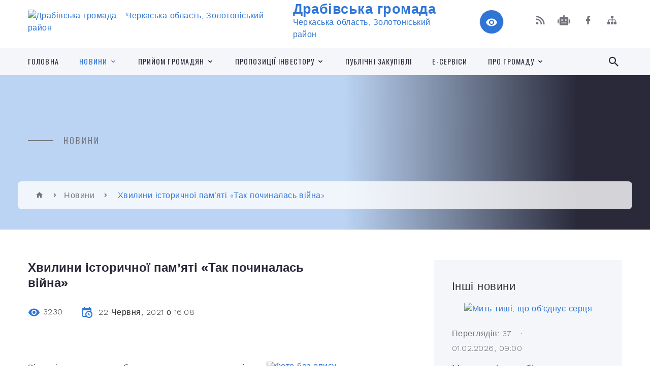

--- FILE ---
content_type: text/html; charset=UTF-8
request_url: https://drabivska-gromada.gov.ua/news/1624367327/
body_size: 16110
content:
<!DOCTYPE html>
<html class="wide wow-animation" lang="uk">
<head>
	<!--[if IE]><meta http-equiv="X-UA-Compatible" content="IE=edge"><![endif]-->
	<meta charset="utf-8">
	<meta name="viewport" content="width=device-width, initial-scale=1">
	<!--[if IE]><script>
		document.createElement('header');
		document.createElement('nav');
		document.createElement('main');
		document.createElement('section');
		document.createElement('article');
		document.createElement('aside');
		document.createElement('footer');
		document.createElement('figure');
		document.createElement('figcaption');
	</script><![endif]-->
	<title>Хвилини історичної пам’яті «Так починалась війна» | Драбівська громада</title>
	<meta name="description" content=" . . Відповідно до плану роботи сектору культури, молоді та спорту селищної ради Драбівською Публічною бібліотекою проведена хвилина історичної пам&amp;rsquo;яті &amp;laquo;Так починалась війна&amp;raquo; до дня Скорботи і вшанування пам&amp;rsquo;яті">
	<meta name="keywords" content="Хвилини, історичної, пам’яті, «Так, починалась, війна», |, Драбівська, громада, 34226402">

	
		<meta property="og:image" content="https://rada.info/upload/users_files/34226402/d1cfc722615c059509da8dc2e66a9726.jpg">
	<meta property="og:image:width" content="1600">
	<meta property="og:image:height" content="800">
			<meta property="og:title" content="Хвилини історичної пам’яті «Так починалась війна»">
			<meta property="og:description" content="&amp;nbsp;">
			<meta property="og:type" content="article">
	<meta property="og:url" content="https://drabivska-gromada.gov.ua/news/1624367327/">
		
		<link rel="apple-touch-icon" sizes="57x57" href="https://gromada.org.ua/apple-icon-57x57.png">
	<link rel="apple-touch-icon" sizes="60x60" href="https://gromada.org.ua/apple-icon-60x60.png">
	<link rel="apple-touch-icon" sizes="72x72" href="https://gromada.org.ua/apple-icon-72x72.png">
	<link rel="apple-touch-icon" sizes="76x76" href="https://gromada.org.ua/apple-icon-76x76.png">
	<link rel="apple-touch-icon" sizes="114x114" href="https://gromada.org.ua/apple-icon-114x114.png">
	<link rel="apple-touch-icon" sizes="120x120" href="https://gromada.org.ua/apple-icon-120x120.png">
	<link rel="apple-touch-icon" sizes="144x144" href="https://gromada.org.ua/apple-icon-144x144.png">
	<link rel="apple-touch-icon" sizes="152x152" href="https://gromada.org.ua/apple-icon-152x152.png">
	<link rel="apple-touch-icon" sizes="180x180" href="https://gromada.org.ua/apple-icon-180x180.png">
	<link rel="icon" type="image/png" sizes="192x192"  href="https://gromada.org.ua/android-icon-192x192.png">
	<link rel="icon" type="image/png" sizes="32x32" href="https://gromada.org.ua/favicon-32x32.png">
	<link rel="icon" type="image/png" sizes="96x96" href="https://gromada.org.ua/favicon-96x96.png">
	<link rel="icon" type="image/png" sizes="16x16" href="https://gromada.org.ua/favicon-16x16.png">
	<link rel="manifest" href="https://gromada.org.ua/manifest.json">
	<meta name="msapplication-TileColor" content="#ffffff">
	<meta name="msapplication-TileImage" content="https://gromada.org.ua/ms-icon-144x144.png">
	<meta name="theme-color" content="#ffffff">
	
	
		<meta name="robots" content="">
		
    <link rel="stylesheet" href="https://fonts.googleapis.com/css?family=Work+Sans:300,700,800%7COswald:300,400,500">
	
    <link rel="preload" href="//gromada.org.ua/themes/2021_bar/css/styles_vip.css?v=2.98" as="style">
	<link rel="stylesheet" href="//gromada.org.ua/themes/2021_bar/css/styles_vip.css?v=2.98">
	<link rel="stylesheet" href="//gromada.org.ua/themes/2021_bar/css/62220/theme_vip.css?v=1769935362">
	
			<!--[if lt IE 9]>
	<script src="https://oss.maxcdn.com/html5shiv/3.7.2/html5shiv.min.js"></script>
	<script src="https://oss.maxcdn.com/respond/1.4.2/respond.min.js"></script>
	<![endif]-->
	<!--[if gte IE 9]>
	<style type="text/css">
		.gradient { filter: none; }
	</style>
	<![endif]-->

</head>
<body class="">

	<a href="#top_menu" class="skip-link link" aria-label="Перейти до головного меню (Alt+1)" accesskey="1">Перейти до головного меню (Alt+1)</a>
	<a href="#left_menu" class="skip-link link" aria-label="Перейти до бічного меню (Alt+2)" accesskey="2">Перейти до бічного меню (Alt+2)</a>
    <a href="#main_content" class="skip-link link" aria-label="Перейти до головного вмісту (Alt+3)" accesskey="3">Перейти до текстового вмісту (Alt+3)</a>



<div class="page">

	<!-- Page Header-->
	<header class="section page-header">
		<!-- RD Navbar-->
		<div class="rd-navbar-wrap">
			<nav class="rd-navbar rd-navbar-corporate" data-layout="rd-navbar-fixed" data-sm-layout="rd-navbar-fixed" data-md-layout="rd-navbar-fixed" data-md-device-layout="rd-navbar-fixed" data-lg-layout="rd-navbar-static" data-lg-device-layout="rd-navbar-fixed" data-xl-layout="rd-navbar-static" data-xl-device-layout="rd-navbar-static" data-xxl-layout="rd-navbar-static" data-xxl-device-layout="rd-navbar-static" data-lg-stick-up-offset="118px" data-xl-stick-up-offset="118px" data-xxl-stick-up-offset="118px" data-lg-stick-up="true" data-xl-stick-up="true" data-xxl-stick-up="true">
				<div class="rd-navbar-aside-outer">
					<div class="rd-navbar-aside">
						<!-- RD Navbar Panel-->
						<div class="rd-navbar-panel">
							<!-- RD Navbar Toggle-->
							<button class="rd-navbar-toggle" data-rd-navbar-toggle="#rd-navbar-nav-wrap-1" aria-label="Показати меню сайту"><span></span></button>
							<a class="rd-navbar-brand" href="https://drabivska-gromada.gov.ua/">
								<img src="https://rada.info/upload/users_files/34226402/gerb/logo_Drabiv.png" alt="Драбівська громада - Черкаська область, Золотоніський район" srcset="https://rada.info/upload/users_files/34226402/gerb/logo_Drabiv.png">
								<span>Драбівська громада <br><small>Черкаська область, Золотоніський район</small></span>
							</a>
						</div>
						<div class="rd-navbar-collapse">
							<button class="rd-navbar-collapse-toggle rd-navbar-fixed-element-1" data-rd-navbar-toggle="#rd-navbar-collapse-content-1"><span></span></button>
							<div class="rd-navbar-collapse-content" id="rd-navbar-collapse-content-1">
								<article class="unit align-items-center">
									<div class="unit-left"><a class="icon icon-md icon-modern mdi mdi-eye inverse" href="#" title="Режим високої контастності" onclick="return set_special('712e16b7cd9535a7618acf9612f15d6904140c37');"></a></div>
								</article>
								<article class="align-items-center">
									<div class="unit-body">
										<ul class="list-0">
											<li class="social_links">
												<div class="group group-xs group-middle">
												
													<a class="icon icon-sm icon-creative mdi mdi-rss" href="https://gromada.org.ua/rss/62220/" rel="nofollow" target="_blank" title="RSS-стрічка новин"></a>
																										<a class="icon icon-sm icon-creative mdi mdi-robot" href="https://drabivska-gromada.gov.ua/feedback/#chat_bot" title="Наша громада в смартфоні"><i class="fas fa-robot"></i></a>
																																																				<a class="icon icon-sm icon-creative mdi mdi-facebook" href="https://www.facebook.com/DrabivGromada" rel="nofollow" target="_blank" title="Наша сторінка у Facebook"></a>																																							<a class="icon icon-sm icon-creative mdi mdi-sitemap" href="https://drabivska-gromada.gov.ua/sitemap/" rel="nofollow" target="_blank" title="Мапа сайту"></a>
													
												</div>
											</li>
																					</ul>
									</div>
								</article>
							</div>
						</div>
					</div>
				</div>
				<div class="rd-navbar-main-outer" id="top_menu">
					<div class="rd-navbar-main">
						<div class="rd-navbar-nav-wrap" id="rd-navbar-nav-wrap-1">
							<!-- RD Navbar Search-->
							<div class="rd-navbar-search" id="rd-navbar-search-1">
								<button class="rd-navbar-search-toggle" data-rd-navbar-toggle="#rd-navbar-search-1" aria-label="Показати форму для пошуку"><span></span></button>
								<form class="rd-search" action="https://drabivska-gromada.gov.ua/search/" data-search-live="rd-search-results-live-1" method="GET">
									<div class="form-wrap">
										<label class="form-label" for="rd-navbar-search-form-input-1">Пошук...</label>
										<input class="form-input rd-navbar-search-form-input" id="rd-navbar-search-form-input-1" type="text" name="q" aria-label="Введіть пошукову фразу" autocomplete="off">
									</div>
									<button name="gAction" value="y" class="rd-search-form-submit far fa-search" type="submit" aria-label="Здійснити пошук"></button>
								</form>
							</div>
							<!-- RD Navbar Nav-->
							<ul class="rd-navbar-nav">
																<li class="rd-nav-item">
									<a class="rd-nav-link" href="https://drabivska-gromada.gov.ua/main/">Головна</a>
																	</li>
																<li class="rd-nav-item active">
									<a class="rd-nav-link" href="https://drabivska-gromada.gov.ua/news/">Новини</a>
																		<ul class="rd-menu rd-navbar-dropdown">
																				<li class="rd-dropdown-item">
											<a class="rd-dropdown-link" href="https://drabivska-gromada.gov.ua/ogoloshennya-16-20-12-26-09-2019/">Оголошення та інформація</a>
																					</li>
																													</ul>
																	</li>
																<li class="rd-nav-item">
									<a class="rd-nav-link" href="https://drabivska-gromada.gov.ua/prijom-gromadyan-09-05-14-29-07-2021/">Прийом громадян</a>
																		<ul class="rd-menu rd-navbar-dropdown">
																				<li class="rd-dropdown-item">
											<a class="rd-dropdown-link" href="https://drabivska-gromada.gov.ua/drabivska-selischna-rada-09-05-44-29-07-2021/">Драбівська селищна рада</a>
																						<ul class="rd-menu rd-navbar-dropdown">
																								<li class="rd-dropdown-item">
													<a class="rd-dropdown-link active" href="https://drabivska-gromada.gov.ua/osobistij-prijom-gromadyan-09-18-26-10-01-2022/">Особистий прийом громадян</a>
												</li>
																								<li class="rd-dropdown-item">
													<a class="rd-dropdown-link active" href="https://drabivska-gromada.gov.ua/viiznij-prijom-gromadyan-09-19-39-10-01-2022/">Виїзний прийом громадян</a>
												</li>
																																			</ul>
																					</li>
																				<li class="rd-dropdown-item">
											<a class="rd-dropdown-link" href="https://drabivska-gromada.gov.ua/zolotoniska-rda-09-06-14-29-07-2021/">Золотоніська РДА</a>
																						<ul class="rd-menu rd-navbar-dropdown">
																								<li class="rd-dropdown-item">
													<a class="rd-dropdown-link active" href="https://drabivska-gromada.gov.ua/kerivnictvo-rajonnoi-derzhavnoi-administracii-09-07-36-29-07-2021/">Керівництво районної державної адміністрації</a>
												</li>
																								<li class="rd-dropdown-item">
													<a class="rd-dropdown-link active" href="https://drabivska-gromada.gov.ua/kerivniki-strukturnih-pidrozdiliv-09-07-04-29-07-2021/">Керівники структурних підрозділів</a>
												</li>
																																			</ul>
																					</li>
																				<li class="rd-dropdown-item">
											<a class="rd-dropdown-link" href="https://drabivska-gromada.gov.ua/deputati-drabivskoi-selischnoi-radi-15-48-35-28-10-2021/">Депутати Драбівської селищної ради</a>
																					</li>
																				<li class="rd-dropdown-item">
											<a class="rd-dropdown-link" href="https://drabivska-gromada.gov.ua/prijom-gromadyan-kerivnikami-inshih-derzhavnih-organiv-09-04-49-26-02-2024/">Прийом громадян керівниками інших державних органів</a>
																					</li>
																													</ul>
																	</li>
																<li class="rd-nav-item">
									<a class="rd-nav-link" href="https://drabivska-gromada.gov.ua/investicijni-propozicii-gromadi-10-10-35-16-07-2021/">Пропозиції інвестору</a>
																		<ul class="rd-menu rd-navbar-dropdown">
																				<li class="rd-dropdown-item">
											<a class="rd-dropdown-link" href="https://drabivska-gromada.gov.ua/investicijni-propozicii-10-09-15-19-07-2021/">Інвестиційні пропозиції</a>
																					</li>
																													</ul>
																	</li>
																<li class="rd-nav-item">
									<a class="rd-nav-link" href="https://drabivska-gromada.gov.ua/derzhzakupivli-12-04-52-22-12-2021/">Публічні закупівлі</a>
																	</li>
																<li class="rd-nav-item">
									<a class="rd-nav-link" href="https://drabivska-gromada.gov.ua/eservisi-09-09-52-12-10-2021/">Е-сервіси</a>
																	</li>
																<li class="rd-nav-item">
									<a class="rd-nav-link" href="https://drabivska-gromada.gov.ua/pro-gromadu-11-08-49-26-05-2021/">Про громаду</a>
																		<ul class="rd-menu rd-navbar-dropdown">
																				<li class="rd-dropdown-item">
											<a class="rd-dropdown-link" href="https://drabivska-gromada.gov.ua/feedback/">Контакти</a>
																					</li>
																													</ul>
																	</li>
																							</ul>
						</div>
					</div>
				</div>
			</nav>
		</div>
	</header>

		<section class="breadcrumbs-custom bg-image" style="background-image: url(https://rada.info/upload/users_files/34226402/slides/IMG_20221214_092525_resized_20221214_105542899_2.jpg);">
		<div class="breadcrumbs-custom-inner">
			<div class="container breadcrumbs-custom-container">
				<div class="breadcrumbs-custom-main">
										<h6 class="breadcrumbs-custom-subtitle title-decorated">Новини</h6>
									</div>
				<ul class="breadcrumbs-custom-path"><li><a href="https://drabivska-gromada.gov.ua/" title="Головна сторінка"><span class="icon mdi mdi-home"></span></a></li><li><a href="https://drabivska-gromada.gov.ua/news/" aria-current="page">Новини</a></li> <li class="active">Хвилини історичної пам’яті «Так починалась війна»</li></ul>
			</div>
		</div>
	</section>
	
	<div id="main_content">
						<section class="section section-sm">
	<div class="container">
		<div class="row row-50">
			<div class="col-lg-8">

				<article class="post-creative bar_content">
					<h1 class="post-creative-title">Хвилини історичної пам’яті «Так починалась війна»</h1>
					<ul class="post-creative-meta margin_b_45">
						<li>
							<span class="icon mdi mdi-eye"></span>
							3230
						</li>
						<li>
							<span class="icon mdi mdi-calendar-clock"></span>
							<time datetime="2021">22 Червня, 2021 о 16:08</time>
						</li>
											</ul>

					
					
					<main>
					<p align="center" style="text-align:center; margin:0cm 0cm 8pt">&nbsp;</p>

<p style="text-align:justify; margin:0cm 0cm 8pt"><span style="font-size:11pt"><span style="line-height:107%"><span style="font-family:Calibri,sans-serif"><span style="font-size:14.0pt"><span style="line-height:107%"><span new="" roman="" style="font-family:" times=""><a href="https://rada.info/upload/users_files/34226402/d1cfc722615c059509da8dc2e66a9726.jpg" target="_top"><img alt="Фото без опису"  alt="" src="https://rada.info/upload/users_files/34226402/d1cfc722615c059509da8dc2e66a9726.jpg" style="width: 300px; height: 150px; float: right;" /></a>Відповідно до плану роботи сектору культури, молоді та спорту селищної ради</span></span></span><span lang="RU" style="font-size:14.0pt"><span style="line-height:107%"><span new="" roman="" style="font-family:" times=""> Драбівською </span></span></span><span style="font-size:14.0pt"><span style="line-height:107%"><span new="" roman="" style="font-family:" times="">П</span></span></span><span lang="RU" style="font-size:14.0pt"><span style="line-height:107%"><span new="" roman="" style="font-family:" times="">ублічн</span></span></span><span style="font-size:14.0pt"><span style="line-height:107%"><span new="" roman="" style="font-family:" times="">ою</span></span></span><span lang="RU" style="font-size:14.0pt"><span style="line-height:107%"><span new="" roman="" style="font-family:" times=""> бібліоте</span></span></span><span style="font-size:14.0pt"><span style="line-height:107%"><span new="" roman="" style="font-family:" times="">кою</span></span></span><span lang="RU" style="font-size:14.0pt"><span style="line-height:107%"><span new="" roman="" style="font-family:" times=""> проведена хвилина історичної пам&rsquo;яті &laquo;Так починалась війна&raquo; до дня Скорботи і вшанування пам&rsquo;яті жертв війни в Україні.</span></span></span></span></span></span></p>

<p style="text-align:justify; margin:0cm 0cm 8pt"><span style="font-size:11pt"><span style="line-height:107%"><span style="font-family:Calibri,sans-serif"><span lang="RU" style="font-size:14.0pt"><span style="line-height:107%"><span new="" roman="" style="font-family:" times="">Друга світова війна стала найбільш кривавою в історії людства. Україна вшановує пам&rsquo;ять кожного, хто боровся з нацизмом, а також усіх жертв.</span></span></span></span></span></span></p>

<p style="text-align:justify; margin:0cm 0cm 8pt"><span style="font-size:11pt"><span style="line-height:107%"><span style="font-family:Calibri,sans-serif"><span lang="RU" style="font-size:14.0pt"><span style="line-height:107%"><span new="" roman="" style="font-family:" times="">Ми пам&rsquo;ятаємо, яким страшним лихом для українців була війна. Пам&rsquo;ятаємо, що агресора зупинили спільними зусиллями Об&rsquo;єднані Нації. Не забуваємо: той, хто захищає свою землю, завжди перемагає. Ця пам&rsquo;ять робить нас сильнішими.</span></span></span></span></span></span></p>
					</main>

					<div class="clearfix"></div>

					
					<ul class="post-creative-footer">
						<li><a href="https://drabivska-gromada.gov.ua/news/" class="button button-sm button-primary button-winona">&laquo; повернутися</a></li>
												<li>Сподобалась новина? Поширте:</li>
						<li>
							<div class="group group-xs group-middle">
																<a data-type="fb" class="social_share icon icon-sm icon-creative mdi mdi-facebook" onclick="window.open('https://www.facebook.com/sharer/sharer.php?u=https://drabivska-gromada.gov.ua/news/1624367327/', '', 'toolbar=0,status=0,scrollbars=1,width=626,height=436'); return false;" href="#" rel="nofollow" title="Поширити у Facebook"></a>
								<a data-type="tw" class="social_share icon icon-sm icon-creative mdi mdi-twitter" onclick="window.open('https://twitter.com/intent/tweet?url=https://drabivska-gromada.gov.ua/news/1624367327/&text=%D0%A5%D0%B2%D0%B8%D0%BB%D0%B8%D0%BD%D0%B8+%D1%96%D1%81%D1%82%D0%BE%D1%80%D0%B8%D1%87%D0%BD%D0%BE%D1%97+%D0%BF%D0%B0%D0%BC%E2%80%99%D1%8F%D1%82%D1%96+%C2%AB%D0%A2%D0%B0%D0%BA+%D0%BF%D0%BE%D1%87%D0%B8%D0%BD%D0%B0%D0%BB%D0%B0%D1%81%D1%8C+%D0%B2%D1%96%D0%B9%D0%BD%D0%B0%C2%BB', '', 'toolbar=0,status=0,scrollbars=1,width=626,height=436'); return false;" href="#" rel="nofollow" title="Поширити у Twitter"></a>
								<a onclick="window.print(); return false;" rel="nofollow" class="icon icon-sm icon-creative mdi mdi-printer" href="#" title="Надрукувати"></a>
							</div>
						</li>
											</ul>
					
				</article>

				
			</div>

						<div class="col-lg-4">
				
				<div class="profile-thin">

					<div class="aside-title">Інші новини</div>

										<article class="post-classic">
						<a class="post-classic-media" href="https://drabivska-gromada.gov.ua/news/1769424565/">
														<img src="https://rada.info/upload/users_files/34226402/0abb024ffa41602df12b9aa22a216e78.jpg" alt="Мить тиші, що об’єднує серця">
																				</a>
						<ul class="post-classic-meta">
							<li>Переглядів: 37</li>
	                        <li>
	                          <time datetime="2026">01.02.2026, 09:00</time>
	                        </li>
						</ul>
						<h4 class="post-modern-title"><a href="https://drabivska-gromada.gov.ua/news/1769424565/">Мить тиші, що об’єднує серця</a></h4>
					</article>
										<article class="post-classic">
						<a class="post-classic-media" href="https://drabivska-gromada.gov.ua/news/1769424479/">
														<img src="https://rada.info/upload/users_files/34226402/0abb024ffa41602df12b9aa22a216e78.jpg" alt="Мить тиші, що об’єднує серця">
																				</a>
						<ul class="post-classic-meta">
							<li>Переглядів: 46</li>
	                        <li>
	                          <time datetime="2026">31.01.2026, 09:00</time>
	                        </li>
						</ul>
						<h4 class="post-modern-title"><a href="https://drabivska-gromada.gov.ua/news/1769424479/">Мить тиші, що об’єднує серця</a></h4>
					</article>
										<article class="post-classic">
						<a class="post-classic-media" href="https://drabivska-gromada.gov.ua/news/1769779328/">
														<img src="https://rada.info/upload/users_files/34226402/a263c0c66318a4eae71ee9a1674a17f4.jpg" alt="Безпека понад усе під час відключень електроенергії">
																				</a>
						<ul class="post-classic-meta">
							<li>Переглядів: 40</li>
	                        <li>
	                          <time datetime="2026">30.01.2026, 15:17</time>
	                        </li>
						</ul>
						<h4 class="post-modern-title"><a href="https://drabivska-gromada.gov.ua/news/1769779328/">Безпека понад усе під час відключень електроенергії</a></h4>
					</article>
					
					<p><a href="https://drabivska-gromada.gov.ua/news/" class="button button-sm button-primary button-winona">Всі новини</a></p>

				</div>
				
				<div id="banner_block" class="margin_t_45">

					
					<style type="text/css">.scale {
    transition: 1s; /* час ефекту */
   }
   .scale:hover {
    transform: scale(1.02); /* Збільшуємо масштаб */
   }
</style>
<p><img alt="Фото без опису" src="https://rada.info/upload/users_files/34226402/8712e9bd656cd2e72301e3d6bd87ae51.png" style="width: 400px; height: 463px;" /></p>

<p><a rel="nofollow" href="https://cherga.diia.gov.ua/app/thematic_area_office/1295" target="_blank"><img alt="Фото без опису" src="https://rada.info/upload/users_files/34226402/08ed4acb251e02a93a2e9cb1d1d47fa0.jpg" style="width: 285px; height: 177px;" /></a></p>

<p><a rel="nofollow" href="https://www.auc.org.ua/" target="_blank"><img alt="Фото без опису" src="https://rada.info/upload/users_files/34226402/54688999f3a5bd3b3f944c506b2185a7.jpg" style="width: 277px; height: 166px;" /></a></p>

<p><img alt="Фото без опису" src="https://rada.info/upload/users_files/34226402/80f26b172ffc15311ca24603a0d3ecfe.png" style="width: 300px; height: 169px;" /></p>

<p>&nbsp;</p>

<p>&nbsp;</p>

<p style="margin-bottom:11px"><font face="Calibri, sans-serif"><span style="font-size: 18.6667px;">&nbsp;</span></font></p>

<p>&nbsp;</p>

<p>&nbsp;</p>

<p>&nbsp;</p>

<p>&nbsp;</p>

<p>&nbsp;</p>
					<div class="clearfix"></div>

					<div id="SinoptikInformer" style="width:240px;" class="SinoptikInformer type1c1"><div class="siHeader"><div class="siLh"><div class="siMh"><a onmousedown="siClickCount();" class="siLogo" rel="nofollow" href="https://ua.sinoptik.ua/" target="_blank" title="Погода"> </a>Погода <span id="siHeader"></span></div></div></div><div class="siBody"><a onmousedown="siClickCount();" rel="nofollow" href="https://ua.sinoptik.ua/погода-драбів" title="Погода у Драбові" target="_blank"><div class="siCity"><div class="siCityName"><span>Драбів</span></div><div id="siCont0" class="siBodyContent"><div class="siLeft"><div class="siTerm"></div><div class="siT" id="siT0"></div><div id="weatherIco0"></div></div><div class="siInf"><p>вологість: <span id="vl0"></span></p><p>тиск: <span id="dav0"></span></p><p>вітер: <span id="wind0"></span></p></div></div></div></a><div class="siLinks">Погода на 10 днів від <a rel="nofollow" href="https://ua.sinoptik.ua/погода-драбів/10-днів" title="Погода на 10 днів" target="_blank" onmousedown="siClickCount();">sinoptik.ua</a></div></div><div class="siFooter"><div class="siLf"><div class="siMf"></div></div></div></div><script type="text/javascript" charset="UTF-8" src="//sinoptik.ua/informers_js.php?title=4&wind=3&cities=303007466&lang=ua"></script>
					<div class="clearfix"></div>

				</div>
				
			</div>
			
		</div>
	</div>
</section>

<section class="section section-sm bg-gray-100 right_menu_b" id="left_menu">
	<div class="container">
		
        <div class="owl-carousel owl-carousel-centered-pagination" data-items="1" data-sm-items="2" data-md-items="3" data-lg-items="4" data-dots="true" data-stage-padding="0" data-loop="false" data-margin="30" data-mouse-drag="true">
			            <div class="item">
				<h5><a href="https://drabivska-gromada.gov.ua/selischna-rada-16-27-08-03-02-2021/">Селищна рада</a></h5>
								<ul>
										<li>
						<a href="https://drabivska-gromada.gov.ua/golova-selischnoi-radi-09-54-19-08-02-2021/">Селищний голова</a>
					</li>
										<li>
						<a href="https://drabivska-gromada.gov.ua/aparat-selischnoi-radi-16-28-02-03-02-2021/">Керівництво селищної  ради</a>
					</li>
										<li>
						<a href="https://drabivska-gromada.gov.ua/vikonavchij-aparat-11-05-55-17-02-2021/">Виконавчий комітет</a>
					</li>
										<li>
						<a href="https://drabivska-gromada.gov.ua/vikonavchi-organi-11-06-22-17-02-2021/">Виконавчі органи</a>
					</li>
										<li>
						<a href="https://drabivska-gromada.gov.ua/starosti-13-25-48-02-12-2020/">Старости</a>
					</li>
										<li>
						<a href="https://drabivska-gromada.gov.ua/deputatskij-korpus-16-29-34-03-02-2021/">Депутатський корпус</a>
					</li>
										<li>
						<a href="https://drabivska-gromada.gov.ua/plan-roboti-radi-14-51-44-25-09-2019/">План роботи ради</a>
					</li>
										<li>
						<a href="https://drabivska-gromada.gov.ua/statut-drabivskoi-gromadi-11-15-35-30-12-2021/">Статут Драбівської громади</a>
					</li>
										<li>
						<a href="https://drabivska-gromada.gov.ua/reglament-roboti-drabivskoi-selischnoi-radi-12-05-39-30-12-2021/">Регламент роботи Драбівської селищної ради</a>
					</li>
										<li>
						<a href="https://drabivska-gromada.gov.ua/vibori-12-02-37-08-10-2024/">Вибори</a>
					</li>
														</ul>
				            </div>
			            <div class="item">
				<h5><a href="https://drabivska-gromada.gov.ua/sesii-08-33-56-12-02-2021/">Сесії</a></h5>
								<ul>
										<li>
						<a href="https://drabivska-gromada.gov.ua/proekti-rishen-12-45-26-12-02-2021/">Проєкти порядків денних</a>
					</li>
										<li>
						<a href="https://drabivska-gromada.gov.ua/rishennya-sesij-12-43-36-12-02-2021/">Рішення сесій</a>
					</li>
										<li>
						<a href="https://drabivska-gromada.gov.ua/rezultati-personalnogo-golosuvannya-15-35-27-19-02-2021/">Результати персонального голосування</a>
					</li>
										<li>
						<a href="https://drabivska-gromada.gov.ua/protokoli-sesij-08-25-22-14-12-2021/">Протоколи сесій</a>
					</li>
										<li>
						<a href="https://drabivska-gromada.gov.ua/videozapisi-sesij-selischnoi-radi-15-26-20-08-02-2022/">Відеозаписи сесій селищної ради</a>
					</li>
														</ul>
				            </div>
			            <div class="item">
				<h5><a href="https://drabivska-gromada.gov.ua/vikonavchij-komitet-14-29-37-25-09-2019/">Виконавчий комітет</a></h5>
								<ul>
										<li>
						<a href="https://drabivska-gromada.gov.ua/sklad-vikonavchogo-komitetu-21-51-11-03-02-2021/">Склад виконавчого комітету</a>
					</li>
										<li>
						<a href="https://drabivska-gromada.gov.ua/rishennya-vikonavchogo-komitetu-18-14-31-22-12-2020/">Рішення виконавчого комітету</a>
					</li>
										<li>
						<a href="https://drabivska-gromada.gov.ua/proekti-rishen-08-15-36-09-02-2021/">Проєкти рішень</a>
					</li>
										<li>
						<a href="https://drabivska-gromada.gov.ua/reglament-vikonavchogo-komitetu-12-29-56-30-12-2021/">Регламент виконавчого комітету</a>
					</li>
										<li>
						<a href="https://drabivska-gromada.gov.ua/polozhennya-pro-vikonavchij-komitet-12-37-48-30-12-2021/">Положення про виконавчий комітет</a>
					</li>
														</ul>
				            </div>
			            <div class="item">
				<h5><a href="https://drabivska-gromada.gov.ua/strukturni-pidrozdili-00-17-55-21-03-2021/">Структурні підрозділи інформують</a></h5>
								<ul>
										<li>
						<a href="https://drabivska-gromada.gov.ua/viddil-osviti-16-32-27-03-02-2021/">Відділ освіти</a>
					</li>
										<li>
						<a href="https://drabivska-gromada.gov.ua/sektor-kulturi-molodi-ta-sportu-15-33-13-13-04-2021/">Сектор культури, молоді та спорту</a>
					</li>
										<li>
						<a href="https://drabivska-gromada.gov.ua/novini-11-18-38-28-05-2021/">Відділ соціального захисту та охорони здоров’я</a>
					</li>
										<li>
						<a href="https://drabivska-gromada.gov.ua/novini-15-44-42-02-06-2021/">Центр надання соціальних послуг</a>
					</li>
										<li>
						<a href="https://drabivska-gromada.gov.ua/sluzhba-u-spravah-ditej-10-26-30-04-03-2021/">Служба у справах дітей</a>
					</li>
										<li>
						<a href="https://drabivska-gromada.gov.ua/viddil-ekonomichnogo-rozvitku-ta-investicij-15-35-15-13-04-2021/">Відділ економічного розвитку та інвестицій</a>
					</li>
										<li>
						<a href="https://drabivska-gromada.gov.ua/ohorona-zdorov’ya-08-21-20-26-05-2021/">Охорона здоров’я</a>
					</li>
										<li>
						<a href="https://drabivska-gromada.gov.ua/viddil-komunalnoi-vlasnosti-zhkg-budivnictva-ta-arhitekturi-15-35-45-26-10-2021/">Відділ комунальної власності, ЖКГ, будівництва та архітектури</a>
					</li>
										<li>
						<a href="https://drabivska-gromada.gov.ua/viddil-zemelnih-vidnosin-ta-ekologii-16-06-51-22-12-2021/">Відділ земельних відносин та екології</a>
					</li>
										<li>
						<a href="https://drabivska-gromada.gov.ua/vikonavchij-komitet-15-20-57-09-02-2022/">Виконавчий комітет</a>
					</li>
														</ul>
				            </div>
			            <div class="item">
				<h5><a href="https://drabivska-gromada.gov.ua/postijni-komisii-15-13-23-04-01-2022/">Постійні комісії</a></h5>
								<ul>
										<li>
						<a href="https://drabivska-gromada.gov.ua/sklad-postijnih-komisij-15-15-12-04-01-2022/">Склад постійних комісій</a>
					</li>
										<li>
						<a href="https://drabivska-gromada.gov.ua/protokoli-zasidan-postijnih-komisij-08-08-27-15-12-2021/">Протоколи засідань постійних комісій</a>
					</li>
										<li>
						<a href="https://drabivska-gromada.gov.ua/visnovki-i-rekomendacii-15-16-19-04-01-2022/">Висновки і рекомендації</a>
					</li>
										<li>
						<a href="https://drabivska-gromada.gov.ua/rezultati-golosuvannya-12-21-29-28-08-2024/">Результати голосування</a>
					</li>
										<li>
						<a href="https://drabivska-gromada.gov.ua/videozapisi-zasidannya-postijnih-komisij-radi-12-25-39-28-08-2024/">Відеозаписи засідання постійних комісій ради</a>
					</li>
														</ul>
				            </div>
			            <div class="item">
				<h5><a href="https://drabivska-gromada.gov.ua/komisiya-z-pitan-teb-ta-ns-09-39-49-24-09-2021/">Комісія з питань ТЕБ та НС</a></h5>
								<ul>
										<li>
						<a href="https://drabivska-gromada.gov.ua/protokoli-komisii-z-pitan-tehnogennoekologichnoi-bezpeki-ta-nadzvichajnih-situacij-09-41-09-24-09-2021/">Протоколи комісії з питань ТЕБ та НС</a>
					</li>
														</ul>
				            </div>
			            <div class="item">
				<h5><a href="https://drabivska-gromada.gov.ua/opikunska-rada-08-47-26-18-01-2022/">Опікунська рада</a></h5>
								<ul>
										<li>
						<a href="https://drabivska-gromada.gov.ua/ogoloshennya-15-26-14-18-01-2022/">Оголошення</a>
					</li>
														</ul>
				            </div>
			            <div class="item">
				<h5><a href="https://drabivska-gromada.gov.ua/docs/">Офіційні документи</a></h5>
				            </div>
			            <div class="item">
				<h5><a href="https://drabivska-gromada.gov.ua/strategiya-rozvitku-gromadi-15-41-41-11-03-2021/">Стратегія розвитку громади</a></h5>
				            </div>
			            <div class="item">
				<h5><a href="https://drabivska-gromada.gov.ua/regulyatorna-diyalnist-12-29-10-07-02-2021/">Регуляторна діяльність</a></h5>
								<ul>
										<li>
						<a href="https://drabivska-gromada.gov.ua/normativno-pravova-baza-11-02-16-29-04-2021/">Нормативно - правова база</a>
					</li>
										<li>
						<a href="https://drabivska-gromada.gov.ua/planuvannya-regulyatornoi-diyalnosti-14-09-21-19-04-2021/">Планування регуляторної діяльності</a>
					</li>
										<li>
						<a href="https://drabivska-gromada.gov.ua/opriljudnennya-proektiv-regulyatornih-aktiv-14-09-49-19-04-2021/">Оприлюднення проектів регуляторних актів</a>
					</li>
										<li>
						<a href="https://drabivska-gromada.gov.ua/dijuchi-regulyatorni-akti-11-07-03-29-04-2021/">Діючі регуляторні акти</a>
					</li>
										<li>
						<a href="https://drabivska-gromada.gov.ua/vidstezhennya-rezultativnosti-regulyatornih-aktiv-14-10-14-19-04-2021/">Відстеження результативності регуляторних актів</a>
					</li>
										<li>
						<a href="https://drabivska-gromada.gov.ua/vidomosti-informaciya-pro-zdijsnennya-regulyatornoi-diyalnosti-14-10-56-19-04-2021/">Відомості / Інформація про здійснення регуляторної діяльності</a>
					</li>
										<li>
						<a href="https://drabivska-gromada.gov.ua/vidpovidalni-osobi-za-zdijsnennya-regulyatornoi-diyalnosti-11-07-52-29-04-2021/">Відповідальні особи за здійснення регуляторної діяльності</a>
					</li>
										<li>
						<a href="https://drabivska-gromada.gov.ua/proekti-rishen-15-09-51-18-03-2021/">Проєкти рішень</a>
					</li>
														</ul>
				            </div>
			            <div class="item">
				<h5><a href="https://drabivska-gromada.gov.ua/bezbarernist-14-41-09-23-10-2023/">Безбар'єрність</a></h5>
								<ul>
										<li>
						<a href="https://drabivska-gromada.gov.ua/protokoli-zasidan-radi-bezbarernosti-pri-vikonavchomu-komiteti-selischnoi-radi-15-22-22-13-03-2025/">Протоколи засідань Ради безбар'єрності при виконавчому комітеті селищної ради</a>
					</li>
														</ul>
				            </div>
			            <div class="item">
				<h5><a href="https://drabivska-gromada.gov.ua/ogoloshennya-11-57-52-06-05-2022/">ОГОЛОШЕННЯ</a></h5>
				            </div>
			            <div class="item">
				<h5><a href="https://drabivska-gromada.gov.ua/transportne-spoluchennya-12-51-03-03-10-2022/">Транспортне сполучення</a></h5>
				            </div>
			            <div class="item">
				<h5><a href="https://drabivska-gromada.gov.ua/informaciya-dlya-deputata-10-57-26-16-02-2022/">ІНФОРМАЦІЯ ДЛЯ ДЕПУТАТА</a></h5>
				            </div>
			            <div class="item">
				<h5><a href="https://drabivska-gromada.gov.ua/veteranska-politika-09-21-39-05-11-2024/">Ветеранська політика</a></h5>
								<ul>
										<li>
						<a href="https://drabivska-gromada.gov.ua/viddil-z-pitan-veteranskoi-politiki-09-22-59-05-11-2024/">Сектор з питань ветеранської політики</a>
					</li>
										<li>
						<a href="https://drabivska-gromada.gov.ua/veteranskij-prostir-09-23-46-05-11-2024/">Ветеранський простір</a>
					</li>
														</ul>
				            </div>
			            <div class="item">
				<h5><a href="https://drabivska-gromada.gov.ua/konkursi-na-zamischennya-vakantnih-posad-21-27-29-03-02-2021/">Конкурси на заміщення вакантних посад</a></h5>
				            </div>
			            <div class="item">
				<h5><a href="https://drabivska-gromada.gov.ua/ochischennya-vladi-16-19-09-26-09-2019/">Очищення влади</a></h5>
								<ul>
										<li>
						<a href="https://drabivska-gromada.gov.ua/normativni-dokumenti-19-43-37-15-01-2021/">Нормативні документи</a>
					</li>
										<li>
						<a href="https://drabivska-gromada.gov.ua/spisok-pracivnikiv-schodo-yakih-provoditsya-perevirka-20-45-56-15-01-2021/">Список працівників, щодо яких проводиться перевірка</a>
					</li>
										<li>
						<a href="https://drabivska-gromada.gov.ua/rezultati-perevirki-19-48-54-15-01-2021/">Результати перевірки</a>
					</li>
														</ul>
				            </div>
			            <div class="item">
				<h5><a href="https://drabivska-gromada.gov.ua/bjudzhet-2021-18-21-38-07-12-2020/">Бюджет</a></h5>
								<ul>
										<li>
						<a href="https://drabivska-gromada.gov.ua/2023-rik-14-18-56-28-12-2022/">Бюджет 2023 рік</a>
					</li>
										<li>
						<a href="https://drabivska-gromada.gov.ua/bjudzhet-2026-rik-10-49-25-05-01-2026/">Бюджет 2026 рік</a>
					</li>
										<li>
						<a href="https://drabivska-gromada.gov.ua/bjudzhet-2025-11-34-53-30-12-2024/">Бюджет 2025</a>
					</li>
										<li>
						<a href="https://drabivska-gromada.gov.ua/bjudzhet-2024-15-27-47-09-01-2024/">Бюджет 2024 рік</a>
					</li>
										<li>
						<a href="https://drabivska-gromada.gov.ua/bjudzhet-2022-16-24-01-26-01-2022/">Бюджет 2022</a>
					</li>
										<li>
						<a href="https://drabivska-gromada.gov.ua/bjudzhet-2021-14-26-15-03-02-2021/">Бюджет 2021</a>
					</li>
										<li>
						<a href="https://drabivska-gromada.gov.ua/stan-vikonannya-bjudzhetu-17-02-02-07-07-2021/">Показники бюджетів громад Черкащини</a>
					</li>
										<li>
						<a href="https://drabivska-gromada.gov.ua/pasporti-bjudzhetnih-program-12-29-01-23-06-2021/">Паспорти бюджетних програм</a>
					</li>
										<li>
						<a href="https://drabivska-gromada.gov.ua/bjudzhetni-zapiti-16-25-39-23-06-2021/">Бюджетні запити</a>
					</li>
										<li>
						<a href="https://drabivska-gromada.gov.ua/schomisyachna-informaciya-po-vikonannju-bjudzhetu-drabivskoi-selischnoi-teritorialnoi-gromadi-08-10-56-28-08-2021/">Щомісячна інформація по виконанню бюджету Драбівської СТГ</a>
					</li>
														</ul>
				            </div>
			            <div class="item">
				<h5><a href="https://drabivska-gromada.gov.ua/dostup-do-publichnoi-informacii-08-55-26-28-12-2021/">Доступ до публічної інформації</a></h5>
				            </div>
			            <div class="item">
				<h5><a href="https://drabivska-gromada.gov.ua/dijuchi-programi-selischnoi-radi-08-57-08-28-12-2021/">Діючі програми селищної ради</a></h5>
				            </div>
			            <div class="item">
				<h5><a href="https://drabivska-gromada.gov.ua/zviti-16-32-33-29-11-2021/">Звіти</a></h5>
								<ul>
										<li>
						<a href="https://drabivska-gromada.gov.ua/zviti-oficera-gromadi-12-14-25-24-01-2024/">Звіти офіцера громади</a>
					</li>
										<li>
						<a href="https://drabivska-gromada.gov.ua/zviti-selischnogo-golovi-12-07-53-30-11-2021/">Звіти селищного голови</a>
					</li>
										<li>
						<a href="https://drabivska-gromada.gov.ua/zviti-vikonavchih-organiv-16-33-25-29-11-2021/">Звіти виконавчих органів</a>
					</li>
										<li>
						<a href="https://drabivska-gromada.gov.ua/z-regulyatornoi-diyalnosti-15-24-13-17-12-2021/">Звіти з регуляторної діяльності</a>
					</li>
										<li>
						<a href="https://drabivska-gromada.gov.ua/zviti-starost-12-07-11-30-11-2021/">Звіти старост</a>
					</li>
										<li>
						<a href="https://drabivska-gromada.gov.ua/zviti-deputativ-12-07-32-30-11-2021/">Звіти депутатів</a>
					</li>
														</ul>
				            </div>
			            <div class="item">
				<h5><a href="https://drabivska-gromada.gov.ua/cnap-17-00-08-20-01-2021/">Центр надання адміністративних послуг (ЦНАП)</a></h5>
								<ul>
										<li>
						<a href="https://drabivska-gromada.gov.ua/normativni-dokumenti-cnap-20-19-46-20-01-2021/">Графік роботи</a>
					</li>
										<li>
						<a href="https://drabivska-gromada.gov.ua/perelik-poslug-17-01-36-20-01-2021/">АДМІНІСТРАТИВНІ ПОСЛУГИ</a>
					</li>
										<li>
						<a href="https://drabivska-gromada.gov.ua/cnap-informue-20-20-08-20-01-2021/">Про ЦНАП</a>
					</li>
										<li>
						<a href="https://drabivska-gromada.gov.ua/cnap-informue-14-33-11-28-01-2021/">ЦНАП інформує</a>
					</li>
														</ul>
				            </div>
			            <div class="item">
				<h5><a href="https://drabivska-gromada.gov.ua/informaciya-ustanov-ta-organizacij-21-09-31-18-03-2021/">Установи та організації</a></h5>
								<ul>
										<li>
						<a href="https://drabivska-gromada.gov.ua/derzhavna-ustanova-cherkaskij-oblasnij-centr-kontrolju-ta-profilaktiki-hvorob-moz-ukraini-08-26-44-11-03-2024/">Державна установа  "Черкаський обласний центр контролю та профілактики хвороб МОЗ України"</a>
					</li>
										<li>
						<a href="https://drabivska-gromada.gov.ua/derzhavna-sluzhba-zajnyatosti-18-07-19-11-02-2022/">Державна служба зайнятості</a>
					</li>
										<li>
						<a href="https://drabivska-gromada.gov.ua/derzhavna-podatkova-sluzhba-informue-08-48-53-22-01-2021/">Державна податкова служба</a>
					</li>
										<li>
						<a href="https://drabivska-gromada.gov.ua/derzhavna-migracijna-sluzhba-21-20-05-18-03-2021/">Державна міграційна служба</a>
					</li>
										<li>
						<a href="https://drabivska-gromada.gov.ua/centr-probacii-15-15-42-12-01-2022/">Центр пробації</a>
					</li>
										<li>
						<a href="https://drabivska-gromada.gov.ua/pensijnij-fond-14-55-58-30-03-2021/">Пенсійний фонд</a>
					</li>
										<li>
						<a href="https://drabivska-gromada.gov.ua/bezoplatna-pravova-dopomoga-14-31-10-25-09-2019/">Безоплатна правова допомога</a>
					</li>
										<li>
						<a href="https://drabivska-gromada.gov.ua/fond-socialnogo-strahuvannya-19-35-51-22-02-2021/">Фонд соціального страхування</a>
					</li>
										<li>
						<a href="https://drabivska-gromada.gov.ua/fond-derzhavnogo-majna-15-58-27-07-10-2021/">Фонд державного майна</a>
					</li>
														</ul>
				            </div>
			            <div class="item">
				<h5><a href="https://drabivska-gromada.gov.ua/komunalni-ustanovi-14-36-50-12-07-2021/">Комунальні установи</a></h5>
								<ul>
										<li>
						<a href="https://drabivska-gromada.gov.ua/komunalne-pidpriemstvo-drabivske-virobniche-upravlinnya-zhitlovokomunalnogo-gospodarstva-14-39-17-12-07-2021/">Комунальне підприємство "Драбівське виробниче управління житлово-комунального  господарства"</a>
					</li>
										<li>
						<a href="https://drabivska-gromada.gov.ua/komunalne-nekomercijne-pidpriemstvo-drabivskoi-selischnoi-radi-drabivska-bagatoprofilna-likarnya-14-41-28-12-07-2021/">Комунальне некомерційне підприємство "Драбівська багатопрофільна лікарня"</a>
					</li>
										<li>
						<a href="https://drabivska-gromada.gov.ua/knp-drabivskij-centr-pervinnoi-medikosanitarnoi-dopomogi-14-42-26-12-07-2021/">Комунальне некомерційне підприємство "Драбівський центр первинної медико-санітарної допомоги"</a>
					</li>
										<li>
						<a href="https://drabivska-gromada.gov.ua/komunalnij-zaklad-centr-nadannya-socialnih-poslug-15-00-48-12-07-2021/">Комунальний заклад "Центр надання соціальних послуг" Драбівської селищної ради</a>
					</li>
														</ul>
				            </div>
			            <div class="item">
				<h5><a href="https://drabivska-gromada.gov.ua/zayavi-pro-namiri-16-17-27-26-09-2019/">Заяви про наміри</a></h5>
				            </div>
			            <div class="item">
				<h5><a href="https://drabivska-gromada.gov.ua/derzhavna-pidtrimka-15-30-10-24-05-2021/">Державна підтримка</a></h5>
				            </div>
			            <div class="item">
				<h5><a href="https://drabivska-gromada.gov.ua/gromadski-sluhannya-16-17-55-26-09-2019/">Громадські слухання</a></h5>
								<ul>
										<li>
						<a href="https://drabivska-gromada.gov.ua/mistobuduvannya-ta-arhitektura-14-25-18-07-07-2021/">Містобудування та архітектура</a>
					</li>
														</ul>
				            </div>
			            <div class="item">
				<h5><a href="https://drabivska-gromada.gov.ua/opituvannya-08-36-07-02-06-2021/">Петиції та звернення</a></h5>
				            </div>
			            <div class="item">
				<h5><a href="https://drabivska-gromada.gov.ua/vitannya-14-47-59-25-09-2019/">Вітання</a></h5>
				            </div>
					</div>
		
				
	</div>
</section>
				</div>

	<!-- Page Footer-->
	<footer class="section footer-advanced bg-gray-800">
	
		<div class="footer-advanced-main">
			<div class="container">
				<div class="row row-50">
					<div class="col-lg-4">
						<h4>Сервіси</h4>
						<ul class="list-marked">
														<li><a href="https://drabivska-gromada.gov.ua/petitions/">Сервіс електронних петицій</a></li>
																					<li><a href="https://drabivska-gromada.gov.ua/persons/">Система електронних звернень</a></li>
																																			<li><a href="https://drabivska-gromada.gov.ua/prozorro/">Держзакупівлі ProZorro</a></li>
																					<li><a href="https://drabivska-gromada.gov.ua/openbudget/">Структура бюджету OpenBudget</a></li>
																											</ul>
						<div id="google_translate_element" style="margin-top: 20px;"></div>
					</div>
					<div class="col-sm-7 col-md-5 col-lg-4">
						<h4>Корисні посилання</h4>
						<ul class="list-marked">
														<li><a href="https://drabivska-gromada.gov.ua/docs/">Офіційні документи</a></li>
																					<li><a href="https://drabivska-gromada.gov.ua/feedback/">Контактні дані</a></li>
							<li><a href="#" onclick="return set_special('712e16b7cd9535a7618acf9612f15d6904140c37');">Режим високої контастності</a></li>
						</ul>
					</div>
					<div class="col-sm-5 col-md-7 col-lg-4">
						<h4>Розробка сайту</h4>
						<div class="developers">
							<a href="https://vlada.ua/propozytsiyi/propozitsiya-gromadam/" class="socials" target="_blank" title="Розроблено на платформі Vlada.UA"><svg xmlns="http://www.w3.org/2000/svg" id="Layer_1" data-name="Layer 1" viewBox="0 0 2372.6 1725.53" class="svg replaced-svg"><defs><style>.cls-11{ opacity:0; }.cls-12{ fill:#fff; }.cls-13{ fill:#2985F7; }</style></defs><g class="cls-11"><rect class="cls-12" width="2372.6" height="1725.53"></rect></g><path d="M859.12,715.89h36L856.62,886.17H819.9L782.44,715.89h36.21c6,37.51,16.06,95,20.48,132.63C843.48,811.22,853.33,753.19,859.12,715.89Zm82.9,0H909.29V886.17H985v-28H942Zm127.38,0,32.73,170.28h-31.71l-7.26-38.91h-30.23l-7.49,38.91H993.71l36.47-170.28Zm-9.23,105.61c-3.37-21.91-8.22-52.15-11-74.27h-.75c-3.22,22.71-8.28,52.22-12.25,74.27Zm140.34-91.2C1231,752.56,1228.69,850,1199,871c-14,16.67-55.4,18.93-78.45,14.38v-167C1142.4,712.79,1185.72,713,1200.51,730.3Zm-12,67.45c-.24-37.88-10.1-60.33-35.23-55.33V859.9C1175.29,862.84,1187.51,848.05,1188.53,797.75Zm113.88-81.86,32.72,170.28h-31.71l-7.26-38.91h-30.23l-7.48,38.91h-31.73l36.47-170.28Zm-9.24,105.61c-3.37-21.91-8.22-52.15-11-74.27h-.75c-3.21,22.71-8.28,52.22-12.24,74.27Zm77.16,22.74c-25.07.11-25.29,44-.49,43.94C1395.87,889.49,1395.09,843.18,1370.33,844.24Zm105.39-17.69c0,25.77-6.73,32.58-16.23,32.58-8.75,0-16-7.57-16-32.58V715.89h-32.73V821c0,42.69,13.75,67.19,49,67.19,32.23,0,48.71-23.73,48.71-67.45V715.89h-32.73Zm155.11,59.62h-31.71l-7.26-38.91h-30.23l-7.49,38.91h-31.73l36.47-170.28h39.22Zm-42-64.67c-3.37-21.91-8.22-52.15-11-74.27h-.75c-3.22,22.71-8.28,52.22-12.25,74.27Z" transform="translate(0)" class="cls-12"></path><path class="cls-13" d="M1931.81,669.53a10.82,10.82,0,0,0,5.41-9.37v-216h216.56v-166H1915.57V653.9L1754.7,746.79V660.16a10.82,10.82,0,0,0-10.83-10.83h-65.52L1766,598.71a10.82,10.82,0,0,0,4-14.78l-36-62.46a10.84,10.84,0,0,0-6.59-5.05,10.67,10.67,0,0,0-8.21,1.09L1490.81,649.33H1389.9l304-175.53a10.89,10.89,0,0,0,4-14.78l-36.06-62.45a10.83,10.83,0,0,0-14.8-4L1202.36,649.33H1101.43L1621.79,348.9a10.9,10.9,0,0,0,4-14.79l-36.06-62.45a10.83,10.83,0,0,0-14.79-4l-661,381.63H813L1362.3,332.17a10.83,10.83,0,0,0,4-14.79l-36-62.46a10.87,10.87,0,0,0-6.59-5,10.72,10.72,0,0,0-8.2,1.09L263.1,858.51l-25.22-43.7L977.94,387.54a10.89,10.89,0,0,0,4-14.78l-36.06-62.45a10.81,10.81,0,0,0-14.8-4L378.34,625.44l-25.21-43.69,427.79-247a10.91,10.91,0,0,0,4-14.79l-36.06-62.46a10.81,10.81,0,0,0-14.8-4L431.14,428.42l-25.22-43.7L583.89,282c12.19-7.06,1.52-25.84-10.82-18.75L385.71,371.38a10.83,10.83,0,0,0-4,14.79l36.06,62.46a10.83,10.83,0,0,0,14.8,4L735.49,277.72l25.22,43.7-427.79,247a10.82,10.82,0,0,0-4,14.78L365,645.64a10.89,10.89,0,0,0,14.79,4L932.51,330.52l25.22,43.68L217.67,801.47a10.93,10.93,0,0,0-4,14.8l36.06,62.45a10.88,10.88,0,0,0,14.8,4L1316.87,275.13l25.23,43.7-574.95,332A10.83,10.83,0,0,0,772.56,671H916.8c6,1.39,654.16-377.65,659.56-379.12l25.22,43.69-546,315.22c-9.45,5.07-5.4,20.56,5.41,20.21h144.23a10.74,10.74,0,0,0,5.41-1.46l437.81-252.76,25.22,43.69L1344.08,650.78c-9.47,5.08-5.39,20.56,5.41,20.21h144.22a10.76,10.76,0,0,0,5.41-1.46l221.46-127.85,25.22,43.7-113.27,65.4c-9.49,5.09-5.36,20.55,5.41,20.21h95.11c0,44.31,0,133.78,0,177.83-.25,8.06,9.36,13.64,16.24,9.38l302.88-174.89,25.18,43.63-264.49,149.8c-12.25,6.94-1.68,25.82,10.66,18.83l274-155.17a10.84,10.84,0,0,0,4.06-14.84l-36.07-62.45a10.82,10.82,0,0,0-14.79-4l-296,170.93V771.8Zm5.41-247V372h194.91v50.53Zm194.91-72.19H1937.22V299.81h194.91Zm-145.8,608.31a10.84,10.84,0,0,1-4,14.8l-615.14,355.15,25.22,43.7,365.36-210.94a10.72,10.72,0,0,1,8.2-1.08,11,11,0,0,1,6.59,5l36.05,62.45a10.84,10.84,0,0,1-4,14.8L1439.33,1453.5l25.23,43.7,115.53-66.72a10.83,10.83,0,0,1,10.82,18.77L1466,1521.38a10.92,10.92,0,0,1-14.8-4l-36-62.46a10.82,10.82,0,0,1,4-14.79l365.32-210.92-25.21-43.7-365.35,210.93a10.82,10.82,0,0,1-14.8-4L1343,1330a10.91,10.91,0,0,1,4-14.79L1962.15,960.1l-25.21-43.7-615.16,355.15a10.84,10.84,0,0,1-14.8-4l-36.06-62.45a10.81,10.81,0,0,1,3.91-14.74L1693,945.29H1598.4l-661,381.65a10.83,10.83,0,0,1-14.8-4l-36.06-62.45a10.92,10.92,0,0,1,4-14.8l520.35-300.43H1309.94L865.27,1202a10.92,10.92,0,0,1-14.79-4l-36.05-62.45a10.81,10.81,0,0,1,3.91-14.74l299.42-175.57h-96.27L886.85,1023a10.83,10.83,0,0,1-14.8-4l-42.58-73.77H682.83A10.83,10.83,0,0,1,672,935.12l-2.2-36.61-78.5,45.34a11,11,0,0,1-5.42,1.44H462.3c-7.48.63-11.28-8.8-14.65-13.84a10.9,10.9,0,0,1,3.78-15.12L663.54,793.87l-3.38-56.31L417.07,877.92a10.84,10.84,0,0,1-10.83-18.77L664.5,710c6.63-4.07,16,.91,16.22,8.72l4.84,80.49a10.86,10.86,0,0,1-5.39,10L482.1,923.64H583L674.17,871c6.65-4.08,16,.92,16.21,8.73L693,923.64H835.71a10.85,10.85,0,0,1,9.39,5.41l40.29,69.81,127.79-73.78a10.85,10.85,0,0,1,5.41-1.44h139a10.82,10.82,0,0,1,5.48,20.16L838.57,1134.1l25.24,43.75,437.83-252.77a10.82,10.82,0,0,1,5.41-1.44h144.22c10.71-.33,15,15.1,5.41,20.21l-546,315.21,25.22,43.7c5.4-1.46,653.58-380.55,659.55-379.12h137.43c10.68-.33,14.95,15,5.48,20.16l-443.33,259.83,25.25,43.74,615.17-355.15a10.83,10.83,0,0,1,14.79,4Z" transform="translate(0)"></path></svg></a><br>
							<span>офіційні сайти «під ключ»</span><br>
							для органів державної влади
						</div>
					</div>
				</div>
			</div>
        </div>
	
		<div class="footer-advanced-aside">
			<div class="container">
				<div class="footer-advanced-layout">
					<div>
						<ul class="list-nav">
														<li><a href="https://drabivska-gromada.gov.ua/main/">Головна</a></li>
														<li><a href="https://drabivska-gromada.gov.ua/news/">Новини</a></li>
														<li><a href="https://drabivska-gromada.gov.ua/prijom-gromadyan-09-05-14-29-07-2021/">Прийом громадян</a></li>
														<li><a href="https://drabivska-gromada.gov.ua/investicijni-propozicii-gromadi-10-10-35-16-07-2021/">Пропозиції інвестору</a></li>
														<li><a href="https://drabivska-gromada.gov.ua/derzhzakupivli-12-04-52-22-12-2021/">Публічні закупівлі</a></li>
														<li><a href="https://drabivska-gromada.gov.ua/eservisi-09-09-52-12-10-2021/">Е-сервіси</a></li>
														<li><a href="https://drabivska-gromada.gov.ua/pro-gromadu-11-08-49-26-05-2021/">Про громаду</a></li>
													</ul>
					</div>
				</div>
			</div>
		</div>
		<div class="container"><hr></div>
		<div class="footer-advanced-aside">
			<div class="container">
				<div class="footer-advanced-layout">
					<a class="brand" href="https://drabivska-gromada.gov.ua/">
						<img src="https://rada.info/upload/users_files/34226402/gerb/logo_Drabiv.png" alt="Драбівська - " width="83" height="49" srcset="https://rada.info/upload/users_files/34226402/gerb/logo_Drabiv.png">
						<span>Драбівська громада <br><small>Черкаська область, Золотоніський район</small></span>
					</a>
										<p class="rights">
						<a href="javascipt:;" data-fancybox data-auto-focus="false" data-src="#auth_block" data-modal="false" rel="nofollow" class="open-popup" title="Форма авторизації в адмін-панель сайту"><i class="fa fa-lock" aria-hidden="true"></i> Вхід для адміністратора</a>
					</p>
										<p>
						<span class="copyright-year"></span><span>&nbsp;&copy;&nbsp;</span><span>&nbsp;</span><span>Весь контент доступний за ліцензією <a href="https://creativecommons.org/licenses/by/4.0/deed.uk" target="_blank" rel="nofollow">Creative Commons Attribution 4.0 International License</a>, якщо не зазначено інше</span>
					</p>
				</div>
			</div>
		</div>
	</footer>

</div>




<div class="preloader">
	<div class="preloader-logo"><img src="https://rada.info/upload/users_files/34226402/gerb/logo_Drabiv.png" alt="Драбівська - " srcset="https://rada.info/upload/users_files/34226402/gerb/logo_Drabiv.png"></div>
	<div class="preloader-body">
		<div id="loadingProgressG">
			<div class="loadingProgressG" id="loadingProgressG_1"></div>
		</div>
	</div>
</div>



<!-- Javascript-->
<script src="//gromada.org.ua/themes/2021_bar/js/core.min.js?v=1.08"></script>
<script src="//gromada.org.ua/themes/2021_bar/js/jquery.cookie.min.js"></script>
<script src="//gromada.org.ua/themes/2021_bar/js/jquery.fancybox.min.js"></script>
<script src="//gromada.org.ua/themes/2021_bar/js/moment-with-locales.min.js"></script>
<script src="//gromada.org.ua/themes/2021_bar/js/daterangepicker.js"></script>
<script src="//gromada.org.ua/themes/2021_bar/js/jquery.mask.min.js"></script>
<script src="//gromada.org.ua/themes/2021_bar/js/script.js?v=1.84"></script>

<script type="text/javascript" src="//translate.google.com/translate_a/element.js?cb=googleTranslateElementInit"></script>
<script type="text/javascript">
	function googleTranslateElementInit() {
		new google.translate.TranslateElement({
			pageLanguage: 'uk',
			includedLanguages: 'de,en,es,fr,pl,hu,bg,ro,da,lt',
			layout: google.translate.TranslateElement.InlineLayout.SIMPLE,
			gaTrack: true,
			gaId: 'UA-71656986-1'
		}, 'google_translate_element');
	}
</script>



						<div id="auth_petition" style="display: none;" class="modal_block">

	<button type="button" data-fancybox-close="" class="fancybox-button fancybox-close-small" title="Close"><svg xmlns="http://www.w3.org/2000/svg" version="1" viewBox="0 0 24 24"><path d="M13 12l5-5-1-1-5 5-5-5-1 1 5 5-5 5 1 1 5-5 5 5 1-1z"></path></svg></button>

	<h4>Авторизація в системі електронних петицій</h4>
	
	
		

	<div class="box">

		<form action="//gromada.org.ua/n/actions/" method="post">

			
			<div class="form-wrap">
				<label class="form-label-outside" for="petition_login">Email *</label>
				<input class="form-input" id="petition_login" type="email" name="petition_login" value="" data-constraints="@Email @Required" required>
			</div>

			<div class="form-wrap">
				<label class="form-label-outside" for="petition_password">Пароль *</label>
				<input class="form-input" id="petition_password" type="password" name="petition_password" value="" data-constraints="@Required" required>
			</div>
			
			
			<div class="wow-outer">
				
				<input type="hidden" name="back_url" value="https://drabivska-gromada.gov.ua/news/1624367327/">
				<input type="hidden" name="hash" value="712e16b7cd9535a7618acf9612f15d6904140c37">
				<input type="hidden" name="gromada_id" value="62220">
				
				<input type="hidden" name="petition_id" value="">
				<input type="hidden" name="design_2021" value="y">
				<button class="button button-primary-outline button-winona" type="submit" name="pAction" value="login_as_petition">Авторизуватись</button>
			</div>

		</form>

	</div>
	
			<p>Забулись пароль? <a href="javascript:;" rel="nofollow" onclick="return show_next_modal('#forgot_password');">Система відновлення пароля</a></p>
		<p>Ще не зареєстровані? <a href="javascript:;" rel="nofollow" onclick="return show_next_modal('#reg_petition');">Реєстрація</a></p>
	
</div>


							<div id="reg_petition" style="display: none;" class="modal_block">

	<button type="button" data-fancybox-close="" class="fancybox-button fancybox-close-small" title="Close"><svg xmlns="http://www.w3.org/2000/svg" version="1" viewBox="0 0 24 24"><path d="M13 12l5-5-1-1-5 5-5-5-1 1 5 5-5 5 1 1 5-5 5 5 1-1z"></path></svg></button>
	
	<h4>Реєстрація в системі електронних петицій</h4>
	
	<div class="alert alert-danger">
		<p>Зареєструватись можна буде лише після того, як громада підключить на сайт систему електронної ідентифікації. Наразі очікуємо підключення до ID.gov.ua. Вибачте за тимчасові незручності</p>
	</div>
			
		
	<p>Вже зареєстровані? <a href="javascript:;" onclick="return show_next_modal('#auth_petition');" rel="nofollow">Увійти</a></p>

</div>


				<div id="forgot_password" style="display: none;" class="modal_block">

	<button type="button" data-fancybox-close="" class="fancybox-button fancybox-close-small" title="Close"><svg xmlns="http://www.w3.org/2000/svg" version="1" viewBox="0 0 24 24"><path d="M13 12l5-5-1-1-5 5-5-5-1 1 5 5-5 5 1 1 5-5 5 5 1-1z"></path></svg></button>

    <h4>Відновлення забутого пароля</h4>
    <form action="//gromada.org.ua/n/actions/" method="post">

		
        
		<div class="form-wrap">
			<label class="form-label-outside" for="forgot_email">Email зареєстрованого користувача *</label>
			<input class="form-input" id="forgot_email" type="email" name="forgot_email" value="" data-constraints="@Email @Required" required>
		</div>
		
		<div class="row row-10">
			<div class="col-md-6 wow-outer">
				<div class="form-wrap">
					<img id="forgot_img_captcha" src="//gromada.org.ua/upload/pre_captcha.png">
				</div>
			</div>
			<div class="col-md-6 wow-outer">
				<div class="form-wrap">
					<label class="form-label-outside" for="forgot_captcha">Результат з прикладу *</label>
					<input type="text" class="form-control" name="forgot_captcha" id="forgot_captcha" value="" data-constraints="@Required" required>
				</div>
			</div>
		</div>
		
		
		<div class="wow-outer">
			<input type="hidden" name="petition_id" value="">
			
			<input type="hidden" name="gromada_id" value="">
			<input type="hidden" name="back_url" value="https://drabivska-gromada.gov.ua/news/1624367327/">
			<input type="hidden" name="captcha_code" id="forgot_captcha_code" value="712e16b7cd9535a7618acf9612f15d6904140c37">
			
			<input type="hidden" name="design_2021" value="y">
            <button type="submit" class="button button-primary-outline button-winona" name="pAction" value="forgot_password_from_gromada">Відновити пароль</button>
        </div>
        
		<p>Згадали авторизаційні дані? <a href="javascript:;" rel="nofollow" onclick="return show_next_modal('#auth_petition');">Авторизуйтесь</a></p>

    </form>

</div>

<script type="text/javascript">
    $(document).ready(function() {
        
		$("#forgot_img_captcha").on("click", function() {
			var captcha_code = $("#forgot_captcha_code").val();
			var current_url = document.location.protocol +"//"+ document.location.hostname + document.location.pathname;
			$("#forgot_img_captcha").attr("src", "https://vlada.ua/ajax/?gAction=get_captcha_code&cc="+captcha_code+"&cu="+current_url+"&"+Math.random());
			return false;
		});
		
		
				
		
    });
</script>						
			
																								
		
	
						<div id="auth_person" style="display: none;" class="modal_block">

    <h4>Кабінет посадової особи</h4>

    <form action="//gromada.org.ua/n/actions/" method="post">

		
				
		<div class="form-wrap">
			<label class="form-label-outside" for="login-email">Email посадової особи</label>
			<input class="form-input" id="login-email" type="email" name="person_login" data-constraints="@Email @Required" autocomplete="off">
		</div>
		
		<div class="form-wrap">
			<label class="form-label-outside" for="login-password">Пароль (надає адміністратор сайту)</label>
			<input class="form-input" id="login-password" type="password" name="person_password" data-constraints="@Required" autocomplete="off">
		</div>
		
		
		<div class="form-wrap margin_t_0">
			
			<input type="hidden" name="object_id" value="62220">
			<input type="hidden" name="hash" value="712e16b7cd9535a7618acf9612f15d6904140c37">
			<input type="hidden" name="back_url" value="https://drabivska-gromada.gov.ua/news/1624367327/">
			
			<input type="hidden" name="design_2021" value="y">
			<button class="button button-primary button-winona" type="submit" name="pAction" value="login_as_person">Авторизація</button>
		</div>

    </form>

</div>


				
				
		
						<div id="auth_block" style="display: none;" class="modal_block">

    <h4>Вхід для адміністратора</h4>
    <form action="//gromada.org.ua/n/actions/" method="post">

		
				
		<div class="form-wrap">
			<label class="form-label-outside" for="admin_login">Email / Логін *</label>
			<input class="form-input" id="admin_login" type="text" name="login" value="" data-constraints="@Required" required>
		</div>

		<div class="form-wrap">
			<label class="form-label-outside" for="admin_password">Пароль *</label>
			<input class="form-input" id="admin_password" type="password" name="password" value="" data-constraints="@Required" required>
		</div>
		
		
		<div class="wow-outer">
			
            <input type="hidden" name="hash" value="712e16b7cd9535a7618acf9612f15d6904140c37">
			<input type="hidden" name="back_url" value="https://drabivska-gromada.gov.ua/news/1624367327/">
			
            <input type="hidden" name="design_2021" value="y">
            <input type="hidden" name="object_id" value="62220">
            <button type="submit" class="button button-primary-outline button-winona" name="pAction" value="login_as_admin_temp">Авторизуватись</button>
        </div>

    </form>

</div>


			
						
					
	<script>
  (function(i,s,o,g,r,a,m){i["GoogleAnalyticsObject"]=r;i[r]=i[r]||function(){
  (i[r].q=i[r].q||[]).push(arguments)},i[r].l=1*new Date();a=s.createElement(o),
  m=s.getElementsByTagName(o)[0];a.async=1;a.src=g;m.parentNode.insertBefore(a,m)
  })(window,document,"script","//www.google-analytics.com/analytics.js","ga");

  ga("create", "UA-71656986-1", "auto");
  ga("send", "pageview");

</script>

<script async
src="https://www.googletagmanager.com/gtag/js?id=UA-71656986-2"></script>
<script>
   window.dataLayer = window.dataLayer || [];
   function gtag(){dataLayer.push(arguments);}
   gtag("js", new Date());

   gtag("config", "UA-71656986-2");
</script>

</body>
</html>